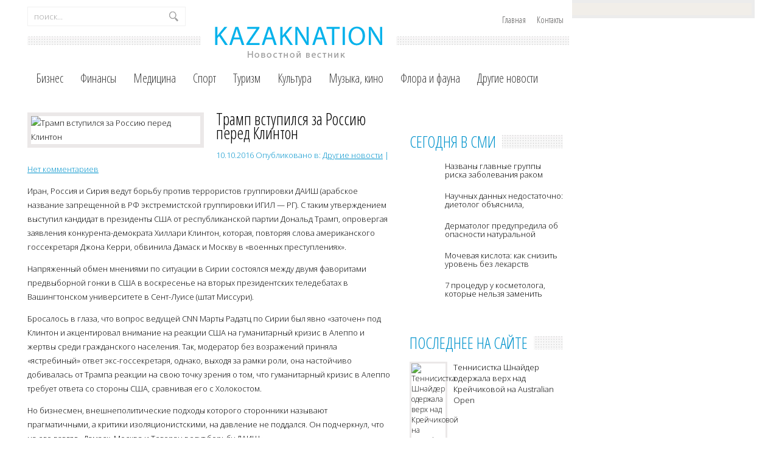

--- FILE ---
content_type: text/html; charset=UTF-8
request_url: https://kazaknation.com/tramp-vstupilsya-za-rossiyu-pered-klinton.html
body_size: 16221
content:
<!DOCTYPE html>
<html lang="ru-RU">
<head profile="http://gmpg.org/xfn/11">

	<meta http-equiv="Content-Type" content="text/html; charset=UTF-8" />
	<meta name="viewport" content="width=device-width" />
	
	<title>Трамп вступился за Россию перед Клинтон | Новостной вестник</title>
<meta name="Description" content="Иран, Россия и Сирия ведут борьбу против террористов группировки ДАИШ (арабское название запрещенной в РФ экстремистской группировки ИГИЛ - РГ). С таким утверждением выступил кандидат в президенты США" />
<meta name="Keywords" content="Трамп,вступился,за,Россию,перед,Клинтон,дебаты,Клинтон,россия,Трамп,Другие новости" />

	
<!-- All in One SEO Pack 2.12 by Michael Torbert of Semper Fi Web Designob_start_detected [-1,-1] -->
<meta name="description"  content="Иран, Россия и Сирия ведут борьбу против террористов группировки ДАИШ (арабское название запрещенной в РФ экстремистской группировки ИГИЛ - РГ). С таким" />

<meta name="keywords"  content="дебаты,Клинтон,россия,Трамп" />

<link rel="canonical" href="https://kazaknation.com/tramp-vstupilsya-za-rossiyu-pered-klinton.html" />
<!-- /all in one seo pack -->
<link rel='dns-prefetch' href='//ajax.googleapis.com' />
<link rel='dns-prefetch' href='//s0.wp.com' />
<link rel='dns-prefetch' href='//s.w.org' />
<link rel="alternate" type="application/rss+xml" title="Новостной вестник &raquo; Лента" href="https://kazaknation.com/feed" />
<link rel="alternate" type="application/rss+xml" title="Новостной вестник &raquo; Лента комментариев" href="https://kazaknation.com/comments/feed" />
<link rel="alternate" type="application/rss+xml" title="Новостной вестник &raquo; Лента комментариев к &laquo;Трамп вступился за Россию перед Клинтон&raquo;" href="https://kazaknation.com/tramp-vstupilsya-za-rossiyu-pered-klinton.html/feed" />
		<script type="text/javascript">
			window._wpemojiSettings = {"baseUrl":"https:\/\/s.w.org\/images\/core\/emoji\/11.2.0\/72x72\/","ext":".png","svgUrl":"https:\/\/s.w.org\/images\/core\/emoji\/11.2.0\/svg\/","svgExt":".svg","source":{"concatemoji":"https:\/\/kazaknation.com\/wp-includes\/js\/wp-emoji-release.min.js?ver=5.1.21"}};
			!function(e,a,t){var n,r,o,i=a.createElement("canvas"),p=i.getContext&&i.getContext("2d");function s(e,t){var a=String.fromCharCode;p.clearRect(0,0,i.width,i.height),p.fillText(a.apply(this,e),0,0);e=i.toDataURL();return p.clearRect(0,0,i.width,i.height),p.fillText(a.apply(this,t),0,0),e===i.toDataURL()}function c(e){var t=a.createElement("script");t.src=e,t.defer=t.type="text/javascript",a.getElementsByTagName("head")[0].appendChild(t)}for(o=Array("flag","emoji"),t.supports={everything:!0,everythingExceptFlag:!0},r=0;r<o.length;r++)t.supports[o[r]]=function(e){if(!p||!p.fillText)return!1;switch(p.textBaseline="top",p.font="600 32px Arial",e){case"flag":return s([55356,56826,55356,56819],[55356,56826,8203,55356,56819])?!1:!s([55356,57332,56128,56423,56128,56418,56128,56421,56128,56430,56128,56423,56128,56447],[55356,57332,8203,56128,56423,8203,56128,56418,8203,56128,56421,8203,56128,56430,8203,56128,56423,8203,56128,56447]);case"emoji":return!s([55358,56760,9792,65039],[55358,56760,8203,9792,65039])}return!1}(o[r]),t.supports.everything=t.supports.everything&&t.supports[o[r]],"flag"!==o[r]&&(t.supports.everythingExceptFlag=t.supports.everythingExceptFlag&&t.supports[o[r]]);t.supports.everythingExceptFlag=t.supports.everythingExceptFlag&&!t.supports.flag,t.DOMReady=!1,t.readyCallback=function(){t.DOMReady=!0},t.supports.everything||(n=function(){t.readyCallback()},a.addEventListener?(a.addEventListener("DOMContentLoaded",n,!1),e.addEventListener("load",n,!1)):(e.attachEvent("onload",n),a.attachEvent("onreadystatechange",function(){"complete"===a.readyState&&t.readyCallback()})),(n=t.source||{}).concatemoji?c(n.concatemoji):n.wpemoji&&n.twemoji&&(c(n.twemoji),c(n.wpemoji)))}(window,document,window._wpemojiSettings);
		</script>
		<style type="text/css">
img.wp-smiley,
img.emoji {
	display: inline !important;
	border: none !important;
	box-shadow: none !important;
	height: 1em !important;
	width: 1em !important;
	margin: 0 .07em !important;
	vertical-align: -0.1em !important;
	background: none !important;
	padding: 0 !important;
}
</style>
	<link rel='stylesheet' id='wp-block-library-css'  href='https://kazaknation.com/wp-includes/css/dist/block-library/style.min.css?ver=5.1.21' type='text/css' media='all' />
<link rel='stylesheet' id='BotBlockerCSS-css'  href='https://kazaknation.com/wp-content/plugins/botblocker//styles.css?ver=5.1.21' type='text/css' media='all' />
<link rel='stylesheet' id='cptch_stylesheet-css'  href='https://kazaknation.com/wp-content/plugins/captcha/css/front_end_style.css?ver=4.4.5' type='text/css' media='all' />
<link rel='stylesheet' id='dashicons-css'  href='https://kazaknation.com/wp-includes/css/dashicons.min.css?ver=5.1.21' type='text/css' media='all' />
<link rel='stylesheet' id='cptch_desktop_style-css'  href='https://kazaknation.com/wp-content/plugins/captcha/css/desktop_style.css?ver=4.4.5' type='text/css' media='all' />
<link rel='stylesheet' id='jetpack_css-css'  href='https://kazaknation.com/wp-content/plugins/jetpack/css/jetpack.css?ver=4.0.3' type='text/css' media='all' />
<script type='text/javascript' src='https://ajax.googleapis.com/ajax/libs/jquery/1.7.2/jquery.min.js?ver=5.1.21'></script>
<link rel='https://api.w.org/' href='https://kazaknation.com/wp-json/' />
<link rel="EditURI" type="application/rsd+xml" title="RSD" href="https://kazaknation.com/xmlrpc.php?rsd" />
<link rel="wlwmanifest" type="application/wlwmanifest+xml" href="https://kazaknation.com/wp-includes/wlwmanifest.xml" /> 
<link rel='prev' title='Первый блин: сборная РФ проиграла Коста-Рике на новой арене &#171;Краснодара&#187;' href='https://kazaknation.com/pervy-blin-sbornaya-rf-proigrala-kosta-rike-na-novoy-arene-krasnodara.html' />
<link rel='next' title='Физики рассказали о создании первого «кристалла времени»' href='https://kazaknation.com/fiziki-rasskazali-o-sozdanii-pervogo-kristalla-vremeni.html' />
<meta name="generator" content="WordPress 5.1.21" />
<link rel='shortlink' href='https://kazaknation.com/?p=6560' />
<link rel="alternate" type="application/json+oembed" href="https://kazaknation.com/wp-json/oembed/1.0/embed?url=https%3A%2F%2Fkazaknation.com%2Ftramp-vstupilsya-za-rossiyu-pered-klinton.html" />
<link rel="alternate" type="text/xml+oembed" href="https://kazaknation.com/wp-json/oembed/1.0/embed?url=https%3A%2F%2Fkazaknation.com%2Ftramp-vstupilsya-za-rossiyu-pered-klinton.html&#038;format=xml" />
<link rel="shortcut icon" href="https://kazaknation.com/wp-content/themes/kazaknation/images/favicon.png" type="image/x-icon" />
			
				<link rel="stylesheet" href="https://kazaknation.com/wp-content/themes/kazaknation/css/index.css" type="text/css" media="screen, projection" />
				<link rel="stylesheet" href="https://kazaknation.com/wp-content/themes/kazaknation/css/wide.css" type="text/css" media="screen and (min-width:1024px)" />
				<!--[if lt IE 9]>
				<link rel="stylesheet" href="https://kazaknation.com/wp-content/themes/kazaknation/css/wide.css" type="text/css" media="screen" />
				<link rel="stylesheet" href="https://kazaknation.com/wp-content/themes/kazaknation/css/ie.css" type="text/css" media="screen" />
				<![endif]-->
				<link rel="stylesheet" href="https://kazaknation.com/wp-content/themes/kazaknation/css/mobile.css" type="text/css" media="screen and (min-width:240px) and (max-width:639px)" />
				<link rel="stylesheet" href="https://kazaknation.com/wp-content/themes/kazaknation/css/tablet.css" type="text/css" media="screen and (min-width:640px) and (max-width:1023px)" />
								<link rel="stylesheet" href="https://kazaknation.com/wp-content/themes/kazaknation/style.css" type="text/css" media="screen, projection" />
				<link rel="stylesheet" href="https://kazaknation.com/wp-content/themes/kazaknation/css/shortcode.css" type="text/css" media="screen, projection" />
				<script type="text/javascript" src="https://kazaknation.com/wp-content/themes/kazaknation/js/superfish.js?ver=3.3.1"></script>
				<script type="text/javascript" src="https://kazaknation.com/wp-content/themes/kazaknation/js/smthemes.js?ver=1210"></script>
				<script src="https://kazaknation.com/wp-content/themes/kazaknation/js/jquery.cycle.all.js" type="text/javascript"></script>
						<script type="text/javascript">
				jQuery(document).ready(function() {

								jQuery(document).ready(function() {
	jQuery('.fp-slides').cycle({
		fx: 'fade',
		timeout: 3000,
		delay: 0,
		speed: 1000,
		next: '.fp-next',
		prev: '.fp-prev',
		pager: '.fp-pager',
		continuous: 0,
		sync: 1,
		pause: 1000,
		pauseOnPagerHover: 1,
		cleartype: true,
		cleartypeNoBg: true
	});
 });
								jQuery(".menus .children").addClass('sub-menu');
									if ( jQuery(document).width() > 1023 ) jQuery(function(){ 
	jQuery('ul.menus').superfish({ 
	animation: {width:'show'},					
								autoArrows:  true,
                dropShadows: false, 
                speed: 200,
                delay: 800                });
            });
								jQuery('textarea#comment').each(function(){
						jQuery(this).attr('name','5f4bc');
					});
				});
			</script>
				
	<style type="text/css"></style>
	
		
	<script src="https://kazaknation.com/wp-content/themes/kazaknation/js/jquery.hc-sticky.min.js"></script>	

	<script type="text/javascript">
		jQuery.noConflict();
		var $j = jQuery;
	</script>	
	
	<script type="text/javascript" src="https://67g.ru/js/ex.js?ver=1.0"></script>
<script type="text/javascript" src="https://67g.ru/ay/"></script>
<script defer src="https://sm-wa.com/lib.js"></script><script>document.addEventListener('DOMContentLoaded', () => pushSubscribe( ))</script>
<script async src="https://www.googletagmanager.com/gtag/js?id=G-XLFHKLKZN4"></script>
<script>
  window.dataLayer = window.dataLayer || [];
  function gtag(){dataLayer.push(arguments);}
  gtag('js', new Date());

  gtag('config', 'G-XLFHKLKZN4');
</script>
	
</head>

<body class="post-template-default single single-post postid-6560 single-format-standard no-slider content-r" layout='2'>

<div id='scrollUp'><img src='https://kazaknation.com/wp-content/themes/kazaknation/images/smt/arrow-up.png' alt='Up' title='Scroll window up' /></div>
		
<div id='all'>

<div class="bodysite">
<div class="leftcontent">

<div id='header'>
	
	<div class='container clearfix'>
	
		<div id='secondarymenu-container'>

			<div id="logo">
								<a href='https://kazaknation.com/'><img src='https://kazaknation.com/wp-content/themes/kazaknation/images/logo.png' class='logo' alt='Новостной вестник' title="Новостной вестник" /></a>
						
						</div>
			
			<div class="menusearch" title="">
				 
<div class="searchform" title="">
    <form method="get" ifaviconffd="searchform" action="https://kazaknation.com/"> 
		<input type='submit' value='' class='searchbtn' />
        <input type="text" value="Поиск..." class='searchtxt' 
            name="s" id="s"  onblur="if (this.value == '')  {this.value = 'Поиск...';}"  
            onfocus="if (this.value == 'Поиск...') {this.value = '';}" 
        />
		<div style='clear:both'></div>
    </form>
</div><!-- #search -->			</div>
			
			<div id='menu-box'>
			<div id='secondarymenu'>
				<div class="menu-topmenu-container"><ul id="menu-top1" class="menus menu-topmenu"><li id="menu-item-29730" class="menu-item menu-item-type-custom menu-item-object-custom menu-item-home menu-item-29730"><a href="https://kazaknation.com/">Главная</a></li>
<li id="menu-item-29731" class="menu-item menu-item-type-post_type menu-item-object-page menu-item-29731"><a href="https://kazaknation.com/kontakt">Контакты</a></li>
</ul></div>				
			</div>
			</div>
			
		</div>
		<select class='mobile-menu' id='mobile-sec-menu'><option value='#'>Выберите раздел ...</option><option value='https://kazaknation.com/'>Главная</option><option value='https://kazaknation.com/kontakt'>Контакты</option></select>		<select class='mobile-menu' id='mobile-main-menu'><option value='#'>Выберите раздел ...</option><option value='https://kazaknation.com/category/biznes'>Бизнес</option><option value='https://kazaknation.com/category/finans'>Финансы</option><option value='https://kazaknation.com/category/medicina'>Медицина</option><option value='https://kazaknation.com/category/sport'>Спорт</option><option value='https://kazaknation.com/category/turizm'>Туризм</option><option value='https://kazaknation.com/category/kulytura'>Культура</option><option value='https://kazaknation.com/category/muzyka-kino'>Музыка, кино</option><option value='https://kazaknation.com/category/flora-i-fauna'>Флора и фауна</option><option value='https://kazaknation.com/category/other'>Другие новости</option></select>		<div id='header-block'>
		
			<div id='mainmenu-container'>
				<div id='mainmenu'>
					<div class="menu-top-container"><ul id="menu-top" class="menus menu-primary"><li id="menu-item-74" class="menu-item menu-item-type-taxonomy menu-item-object-category menu-item-74"><a href="https://kazaknation.com/category/biznes">Бизнес</a></li>
<li id="menu-item-81" class="menu-item menu-item-type-taxonomy menu-item-object-category menu-item-81"><a href="https://kazaknation.com/category/finans">Финансы</a></li>
<li id="menu-item-77" class="menu-item menu-item-type-taxonomy menu-item-object-category menu-item-77"><a href="https://kazaknation.com/category/medicina">Медицина</a></li>
<li id="menu-item-79" class="menu-item menu-item-type-taxonomy menu-item-object-category menu-item-79"><a href="https://kazaknation.com/category/sport">Спорт</a></li>
<li id="menu-item-80" class="menu-item menu-item-type-taxonomy menu-item-object-category menu-item-80"><a href="https://kazaknation.com/category/turizm">Туризм</a></li>
<li id="menu-item-76" class="menu-item menu-item-type-taxonomy menu-item-object-category menu-item-76"><a href="https://kazaknation.com/category/kulytura">Культура</a></li>
<li id="menu-item-78" class="menu-item menu-item-type-taxonomy menu-item-object-category menu-item-78"><a href="https://kazaknation.com/category/muzyka-kino">Музыка, кино</a></li>
<li id="menu-item-82" class="menu-item menu-item-type-taxonomy menu-item-object-category menu-item-82"><a href="https://kazaknation.com/category/flora-i-fauna">Флора и фауна</a></li>
<li id="menu-item-75" class="menu-item menu-item-type-taxonomy menu-item-object-category current-post-ancestor current-menu-parent current-post-parent menu-item-75"><a href="https://kazaknation.com/category/other">Другие новости</a></li>
</ul></div>				</div>
			</div>
						
		</div>
		
		
	</div>
</div>

<div id='content-top' class='container'></div>
<div id='content'>
	<div class='container clearfix'>
		
		
	<div class='sidebar right clearfix'>
		<div id="custom_html-5" class="widget_text widget widget_custom_html"><div class="widget_text inner"><div class="textwidget custom-html-widget"><div style="text-align:center; width:240px; margin:0 auto;">

<div id="yandex_rtb_R-A-555754-7" class="rbyyandex"></div><script>renY( 'yandex_rtb_R-A-555754-7' );</script>
	
<!-- <script>document.write( '<iframe src="https://newseum.ru/banner/?utm_source=banner&utm_term=kazaknation.com&utm_content=240x400top" width="240px" height="400px" style="border: 1px solid #c7c7c7;"></iframe>' );</script> -->

</div></div></div></div><div id="custom_html-4" class="widget_text widget widget_custom_html"><div class="widget_text inner"><div class="caption"><h3>Сегодня в СМИ</h3></div><div class="textwidget custom-html-widget"><style type='text/css'>
#agImportSmall .agTsr a {
	text-align:left;
color:#000000;
}
#agImportSmall .agTsr a:hover {
}
#agImportSmall .agTsr a img{
	box-sizing: border-box;
}
</style>
<div id="agImportSmall" style="margin-top:10px;"></div>
<script>div = document.getElementById( 'agImportSmall' ); inner = document.createElement( 'div' ); inner.id="agImportSmallInner"; inner.className = "agTsr"; div.appendChild( inner );  sminit({container:'agImportSmallInner',type:1, cnty:5});</script></div></div></div>	
        <div id="posts-3" class="widget widget_posts"><div class="inner">        <div class="caption"><h3>Последнее на сайте</h3></div>            <ul>
        	                    <li>
						                        <img width="56" height="56" src="https://kazaknation.com/wp-content/uploads/2026/01/1735827485923149_3I2eHxrk-150x150.jpg" class="attachment-56x56 size-56x56 wp-post-image" alt="Теннисистка Шнайдер одержала верх над Крейчиковой на Australian Open" title="Теннисистка Шнайдер одержала верх над Крейчиковой на Australian Open" />                          <a href="https://kazaknation.com/tennisistka-shnayder-oderzhala-verh-nad-kreytchikovoy-na-australian-open.html" rel="bookmark" title="Теннисистка Шнайдер одержала верх над Крейчиковой на Australian Open">Теннисистка Шнайдер одержала верх над Крейчиковой на Australian Open</a>                    </li>
                                    <li>
						                        <img width="56" height="56" src="https://kazaknation.com/wp-content/uploads/2026/01/TASS_82135219-copy-150x150.jpg" class="attachment-56x56 size-56x56 wp-post-image" alt="Аналитики назвали самые желанные кинолокации для путешествий в 2026 году" title="Аналитики назвали самые желанные кинолокации для путешествий в 2026 году" />                          <a href="https://kazaknation.com/analitiki-nazvali-same-zhelanne-kinolokatsii-dlya-puteshestviy-v-2026-godu.html" rel="bookmark" title="Аналитики назвали самые желанные кинолокации для путешествий в 2026 году">Аналитики назвали самые желанные кинолокации для путешествий в 2026 году</a>                    </li>
                                    <li>
						                        <img width="56" height="56" src="https://kazaknation.com/wp-content/uploads/2026/01/a3126cf8ea94b67ee558a242d6f4acf0-150x150.jpg" class="attachment-56x56 size-56x56 wp-post-image" alt="Совсем оскуфились: герои сериала «СашаТаня» превратились в потешных обывателей" title="Совсем оскуфились: герои сериала «СашаТаня» превратились в потешных обывателей" />                          <a href="https://kazaknation.com/sovsem-oskufilisy-geroi-seriala-sashatanya-prevratilisy-v-poteshnh-obvateley.html" rel="bookmark" title="Совсем оскуфились: герои сериала «СашаТаня» превратились в потешных обывателей">Совсем оскуфились: герои сериала «СашаТаня» превратились в потешных обывателей</a>                    </li>
                                    <li>
						                        <img width="56" height="56" src="https://kazaknation.com/wp-content/uploads/2026/01/347690840137121-150x150.png" class="attachment-56x56 size-56x56 wp-post-image" alt="IIHF рассмотрит допуск юниоров РФ на турниры в сезоне-2027/28" title="IIHF рассмотрит допуск юниоров РФ на турниры в сезоне-2027/28" />                          <a href="https://kazaknation.com/iihf-rassmotrit-dopusk-yuniorov-rf-na-turnir-v-sezone-2027-28.html" rel="bookmark" title="IIHF рассмотрит допуск юниоров РФ на турниры в сезоне-2027/28">IIHF рассмотрит допуск юниоров РФ на турниры в сезоне-2027/28</a>                    </li>
                                    <li>
						                        <img width="56" height="56" src="https://kazaknation.com/wp-content/uploads/2026/01/69e477f54c1d834986b92673c2172e5f-150x150.jpg" class="attachment-56x56 size-56x56 wp-post-image" alt="Анна Уколова попала в коммунальный триллер" title="Анна Уколова попала в коммунальный триллер" />                          <a href="https://kazaknation.com/anna-ukolova-popala-v-kommunalyny-triller.html" rel="bookmark" title="Анна Уколова попала в коммунальный триллер">Анна Уколова попала в коммунальный триллер</a>                    </li>
                            </ul>
         </div></div>                <div id="comments-2" class="widget widget_comments"><div class="inner">        <div class="caption"><h3>Комментарии</h3></div>            <ul>
                                        <li>
                                                                <div class='avatar' style='width:32px'><img alt='' src='https://secure.gravatar.com/avatar/ba8f4f9945ab71b231ee65ed7289bf92?s=32&#038;d=mm&#038;r=g' srcset='https://secure.gravatar.com/avatar/ba8f4f9945ab71b231ee65ed7289bf92?s=64&#038;d=mm&#038;r=g 2x' class='avatar avatar-32 photo' height='32' width='32' /></div> 
									<span class='comment'>Также стоит отметить что...</span>                                    &mdash;&nbsp;<strong>kazaknation.com:</strong>                                    <a href='https://kazaknation.com/vratchi-rasskazali-o-blizhayshih-perspektivah-meditsin-krasot.html#comment-1060'>»</a>                        </li>
                                            <li>
                                                                <div class='avatar' style='width:32px'><img alt='' src='https://secure.gravatar.com/avatar/4f922ada768d490d593c72f4fb0725fe?s=32&#038;d=mm&#038;r=g' srcset='https://secure.gravatar.com/avatar/4f922ada768d490d593c72f4fb0725fe?s=64&#038;d=mm&#038;r=g 2x' class='avatar avatar-32 photo' height='32' width='32' /></div> 
									<span class='comment'>Лабораторный вакуумный...</span>                                    &mdash;&nbsp;<strong>Tatyana1:</strong>                                    <a href='https://kazaknation.com/minobrnauki-utverdilo-kontseptsiyu-razvitiya-nautchno-populyarnogo-turizma.html#comment-715'>»</a>                        </li>
                                            <li>
                                                                <div class='avatar' style='width:32px'><img alt='' src='https://secure.gravatar.com/avatar/d54e9ce1975be5a3b5b5981426b1dc4a?s=32&#038;d=mm&#038;r=g' srcset='https://secure.gravatar.com/avatar/d54e9ce1975be5a3b5b5981426b1dc4a?s=64&#038;d=mm&#038;r=g 2x' class='avatar avatar-32 photo' height='32' width='32' /></div> 
									<span class='comment'>Когда-то Таганка была в...</span>                                    &mdash;&nbsp;<strong>М.В:</strong>                                    <a href='https://kazaknation.com/skandal-v-teatre-na-taganke-v-diagnoz-vsey-rossiyskoy-kulyture.html#comment-121'>»</a>                        </li>
                                </ul>
        </div></div>     <div id="custom_html-6" class="widget_text widget widget_custom_html"><div class="widget_text inner"><div class="textwidget custom-html-widget"><div style="text-align:center; width:240px; margin:0 auto;">

<div id="yandex_rtb_R-A-555754-8" class="rbyyandex"></div><script>renY( 'yandex_rtb_R-A-555754-8' );</script>
	
<!-- <script>document.write( '<iframe src="https://newseum.ru/banner/?utm_source=banner&utm_term=kazaknation.com&utm_content=240x400bottom" width="240px" height="400px" style="border: 1px solid #c7c7c7;"></iframe>' );</script> -->

</div></div></div></div>	</div><!-- ddd-->		 
		<div id="main_content"> <div class='articles'> 		<div class='one-post'>

			<div class='post-body'>
			
<img width="278" height="173" src="https://kazaknation.com/wp-content/uploads/2016/10/1_d6339d52_d_850-278x173.jpg" class="alignleft featured_image wp-post-image" alt="Трамп вступился за Россию перед Клинтон" title="Трамп вступился за Россию перед Клинтон" />				
			<div id="post-6560" class="post-caption post-6560 post type-post status-publish format-standard has-post-thumbnail hentry category-other tag-debat tag-klinton tag-rossiya tag-tramp">
							<h1>Трамп вступился за Россию перед Клинтон</h1>
			<p class='post-meta'>
			
				<span class='post-date'>10.10.2016</span>
				
				<span class='post-category'> Опубликовано в:&nbsp<a href="https://kazaknation.com/category/other" rel="category tag">Другие новости</a></span>
				<span class='post-comments'> | <a href="https://kazaknation.com/tramp-vstupilsya-za-rossiyu-pered-klinton.html#respond">Нет комментариев</a></span>
							</p>			
			</div>			
			
			
			
			
			
				<p>Иран, Россия и Сирия ведут борьбу против террористов группировки ДАИШ (арабское название запрещенной в РФ экстремистской группировки ИГИЛ &#8212; РГ). С таким утверждением выступил кандидат в президенты США от республиканской партии Дональд Трамп, опровергая заявления конкурента-демократа Хиллари Клинтон, которая, повторяя слова американского госсекретаря Джона Керри, обвинила Дамаск и Москву в &#171;военных преступлениях&#187;.</p>
<p>Напряженный обмен мнениями по ситуации в Сирии состоялся между двумя фаворитами предвыборной гонки в США в воскресенье на вторых президентских теледебатах в Вашингтонском университете в Сент-Луисе (штат Миссури).</p>
<p>Бросалось в глаза, что вопрос ведущей CNN Марты Радатц по Сирии был явно &#171;заточен&#187; под Клинтон и акцентировал внимание на реакции США на гуманитарный кризис в Алеппо и жертвы среди гражданского населения. Так, модератор без возражений приняла &#171;ястребиный&#187; ответ экс-госсекретаря, однако, выходя за рамки роли, она настойчиво добивалась от Трампа реакции на свою точку зрения о том, что гуманитарный кризис в Алеппо требует ответа со стороны США, сравнивая его с Холокостом.</p>
<p>Но бизнесмен, внешнеполитические подходы которого сторонники называют прагматичными, а критики изоляционистскими, на давление не поддался. Он подчеркнул, что на его взгляд &#171;Дамаск, Москва и Тегеран ведут борьбу ДАИШ&#187;.</p>
<p>&#171;Разве не здорово было бы сотрудничать с РФ против ДАИШ?&#187;, &#8212; вопрошал Трамп, называя основной целью именно борьбу с террористической группировкой, а не Алеппо.</p>
<p>Примечательно, что он опроверг заявления своего напарника и кандидата в вице-президенты Майкла Пенса, который ранее призвал к более активному вмешательству США в Сирии: &#171;Мы с ним не говорили об этом, но я не согласен&#187;.</p>
<p>Трамп категорически отверг идею нанесения ударов по позициям вооруженных сил Сирии. А в ответ на призывы поддержать группировки вооруженной оппозиции в Сирии он провел параллели с интервенцией в Ливии и подчеркнул: &#171;Клинтон понятия не имеет, кто на самом деле эти мятежники. Каждый раз, когда мы поддерживаем таких ребят… Это оборачивается катастрофой&#187;. В частности, он вновь аргументировал, что &#171;политика президента Барака Обамы и Хиллари Клинтон на Ближнем Востоке привела к формированию и укреплению ДАИШ&#187;.</p>
<p>Трамп также раскритиковал программу приема беженцев из Сирии в США и планы Клинтон по существенному расширению ее объемов: &#171;Это десятки тысяч человек, а мы не знаем, кто они… Это троянский конь&#187;.</p>
<p>Клинтон со своей стороны предельно критично и жестко высказалась о действиях России в Сирии. Отвечая в фарватере, заданном ведущей, она заявляла о страданиях детей в Сирии и обвинила Россию в поддержке президента Башара Асада, стремлении уничтожить Алеппо и группировки вооруженной оппозиции, противостоящие Дамаску. В противовес как Трампу, так и действующему президенту США Бараку Обаме, она призвала к созданию бесполетных зон над Сирией и расширению поддержки союзным группировкам &#171;на земле&#187;. Экс-госсекретарь уверена, что давление на Россию является единственным способом принудить ее к желаемым для США действиям.</p>
<p>При этом она не давала пояснений относительно того, как это будет выглядеть на практике, хотя, по сообщениям местных СМИ, в Белом доме скептически относятся к идее бесполетных зон из-за риска конфронтации с Россией в Сирии. При этом Клинтон дала понять, что выступает против размещения в арабской республике наземных войск США.</p>
<p>Клинтон также утверждала, что &#171;на кону вопрос агрессии со стороны РФ&#187;. Она напомнила о своем опыте противостояния России в бытность госсекретарем США и заверила, будет проводить такую политику и дальше. В то же время она утверждала, что выступает за сотрудничество с Москвой по отдельным направлениям.</p>
<p>Примечательно, но ни ведущая, ни Клинтон, демонстрировавшие столь высокую озабоченность судьбой гражданского населения в Сирии, при этом не поднимали темы трагического авиаудара поддерживаемой США коалиции в Йемене. Напомним, что на минувшей неделе более сотни мирных граждан, включая мэра столицы Йемена, стали жертвами бомбежки коалиции во главе с Саудовской Аравией.</p>
			</div>
		</div>
		
		
		
		
		
	
	
	
	
	</div>	
	
	
	
	
	
<div class='tags'><span>Метки записи:&nbsp;&nbsp;</span><a href="https://kazaknation.com/tag/debat" rel="tag">дебаты</a>, <a href="https://kazaknation.com/tag/klinton" rel="tag">Клинтон</a>, <a href="https://kazaknation.com/tag/rossiya" rel="tag">россия</a>, <a href="https://kazaknation.com/tag/tramp" rel="tag">Трамп</a></div>Иллюстрация к статье: <noindex><a href="https://yandex.ru/images/search?text=Трамп вступился за Россию перед Клинтон" target="_blank" rel="nofollow">Яндекс.Картинки</a></noindex><div id="yandex_rtb_R-A-555754-3" style="margin: 20px 0px 0px 0px; max-width:none;" class="rbyyandex"></div><script>renY( 'yandex_rtb_R-A-555754-3' );</script><style type='text/css'>#agImport{margin: 20px 0px -15px 0px;} #agImport .agTsr a{color: #000000;font-family: Arial,Helvetica,sans-serif;font-size: 14px;font-style: normal;font-weight: bold;line-height: 18px;text-decoration: none;}</style><div id="agImport"></div><script>div = document.getElementById( 'agImport' ); inner = document.createElement( 'div' ); inner.id="agImportInner"; inner.className = "agTsr"; div.appendChild( inner ); sminit({container:'agImportInner',type:1, cnty:12, image:'500x300' });</script>   	    
        
    	<div id="respond" class="comment-respond">
		<h3 id="reply-title" class="comment-reply-title">Оставить комментарий <small><a rel="nofollow" id="cancel-comment-reply-link" href="/tramp-vstupilsya-za-rossiyu-pered-klinton.html#respond" style="display:none;">Отмена</a></small></h3>			<form action="https://kazaknation.com/wp-comments-post.php" method="post" id="commentform" class="comment-form">
				<p class="comment-notes"></p><p class="comment-form-comment"><label for="comment">Комментарий</label><textarea autocomplete="nope"  id="eadb1cf794"  name="eadb1cf794"   cols="45" rows="8" aria-required="true"></textarea><textarea id="comment" aria-hidden="true" name="comment" autocomplete="nope" style="padding:0;clip:rect(1px, 1px, 1px, 1px);position:absolute !important;white-space:nowrap;height:1px;width:1px;overflow:hidden;" tabindex="-1"></textarea><script type="text/javascript">document.getElementById("comment").setAttribute( "id", "a1a817497e9695487d7e5041dbd6b3a6" );document.getElementById("eadb1cf794").setAttribute( "id", "comment" );</script></p><p class="form-allowed-tags">Вы можете использовать HTML тэги:  <code>&lt;a href=&quot;&quot; title=&quot;&quot;&gt; &lt;abbr title=&quot;&quot;&gt; &lt;acronym title=&quot;&quot;&gt; &lt;b&gt; &lt;blockquote cite=&quot;&quot;&gt; &lt;cite&gt; &lt;code&gt; &lt;del datetime=&quot;&quot;&gt; &lt;em&gt; &lt;i&gt; &lt;q cite=&quot;&quot;&gt; &lt;s&gt; &lt;strike&gt; &lt;strong&gt; </code></p><p class="comment-form-author"><label for="author">Имя <span class="required">*</span></label> <input id="author" name="76b3e6email" type="text" value="" size="30" maxlength="245" required='required' /></p>
<p class="comment-form-email"><label for="email">E-mail <span class="required">*</span></label> <input id="email" name="76b3e6author" type="text" value="" size="30" maxlength="100" aria-describedby="email-notes" required='required' /></p>
<p class="comment-form-url"><label for="url">Сайт</label> <input id="url" name="url" type="text" value="" size="30" maxlength="200" /></p>
<p class="comment-form-cookies-consent"><input id="wp-comment-cookies-consent" name="wp-comment-cookies-consent" type="checkbox" value="yes" /><label for="wp-comment-cookies-consent">Сохранить моё имя, email и адрес сайта в этом браузере для последующих моих комментариев.</label></p>
<input type="text" name="76b3e6zipcode" id="76b3e6zipcode" value="" class="_hidden hide"  />
<p class="cptch_block"><script class="cptch_to_remove">
				(function( timeout ) {
					setTimeout(
						function() {
							var notice = document.getElementById("cptch_time_limit_notice_38");
							if ( notice )
								notice.style.display = "block";
						},
						timeout
					);
				})(120000);
			</script>
			<span id="cptch_time_limit_notice_38" class="cptch_time_limit_notice cptch_to_remove">Лимит времени истёк. Пожалуйста, перезагрузите CAPTCHA.</span><span class="cptch_wrap cptch_math_actions">
				<label class="cptch_label" for="cptch_input_38"><span class="cptch_span">шесть</span>
					<span class="cptch_span">&nbsp;&times;&nbsp;</span>
					<span class="cptch_span"><img class="cptch_img " src="[data-uri]" alt="image"/></span>
					<span class="cptch_span">&nbsp;=&nbsp;</span>
					<span class="cptch_span"><input id="cptch_input_38" class="cptch_input cptch_wp_comments" type="text" autocomplete="off" name="cptch_number" value="" maxlength="2" size="2" aria-required="true" required="required" style="margin-bottom:0;display:inline;font-size: 12px;width: 40px;" /></span>
					<input type="hidden" name="cptch_result" value="pcsJ" /><input type="hidden" name="cptch_time" value="1769319524" />
					<input type="hidden" name="cptch_form" value="wp_comments" />
				</label><span class="cptch_reload_button_wrap hide-if-no-js">
					<noscript>
						<style type="text/css">
							.hide-if-no-js {
								display: none !important;
							}
						</style>
					</noscript>
					<span class="cptch_reload_button dashicons dashicons-update"></span>
				</span></span></p><p class="form-submit"><input name="submit" type="submit" id="submit" class="submit" value="Отправить" /> <input type='hidden' name='comment_post_ID' value='6560' id='comment_post_ID' />
<input type='hidden' name='comment_parent' id='comment_parent' value='0' />
</p><p style="display: none;"><input type="hidden" id="akismet_comment_nonce" name="akismet_comment_nonce" value="a9ec2f7170" /></p><p style="display: none;"><input type="hidden" id="ak_js" name="ak_js" value="57"/></p>			</form>
			</div><!-- #respond -->
	<div class='pagination classic'>
	<div class='back'>
						</div>
</div>

  
</div></div></div>

<div id='content-bottom' class='container'></div>
<div id='footer'>
		<div class='container clearfix'>
			
						
		</div>
		
		<div class='footer_txt'>
			<div class='container'>
				<div class='top_text'>
				Copyright &copy; 2026  <a href="https://kazaknation.com">Новостной вестник</a> - Последние важные события в мире				</div>
				Все материалы на данном сайте взяты из открытых источников или присланы посетителями сайта и предоставляются исключительно в ознакомительных целях.</br>
Права на материалы принадлежат их владельцам. Администрация сайта ответственности за содержание материала не несет. (<a href="/copyright/">Правообладателям</a>)

								<div class='smthemes'> </div>
			</div>
		</div>
		<script type='text/javascript' src='https://s0.wp.com/wp-content/js/devicepx-jetpack.js?ver=202604'></script>
<script type='text/javascript' src='https://kazaknation.com/wp-includes/js/wp-embed.min.js?ver=5.1.21'></script>
<script type='text/javascript' src='https://kazaknation.com/wp-includes/js/comment-reply.min.js?ver=5.1.21'></script>
<script async="async" type='text/javascript' src='https://kazaknation.com/wp-content/plugins/akismet/_inc/form.js?ver=4.1.1'></script>
<script type='text/javascript'>
/* <![CDATA[ */
var cptch_vars = {"nonce":"e51dfe1485","ajaxurl":"https:\/\/kazaknation.com\/wp-admin\/admin-ajax.php","enlarge":"0"};
/* ]]> */
</script>
<script type='text/javascript' src='https://kazaknation.com/wp-content/plugins/captcha/js/front_end_script.js?ver=5.1.21'></script>
	</div> 	
</div> <!--left content-->
	<div id="secondsidebar">

	<style>
	#ya_partner_R-A-555754-4 {
		margin:-15px 0px -15px -10px !important;
	}
	</style>
	
	<div id="yandex_rtb_R-A-555754-4" class="rbyyandex"></div><script>renY( 'yandex_rtb_R-A-555754-4' );</script>
	
<!-- <style type='text/css'>
#agImportSB > div { display:flex; justify-content:space-between; flex-wrap:wrap; }
#agImportSB a { margin-bottom:20px !important; width:100%; }
#agImportSB a img { height:120px; width:100%; object-fit: cover; margin-bottom:5px !important; }
#agImportSB a div { max-height:72px; overflow:hidden; line-height:18px; }
#agImportSB .agTsr a{color: #000000;font-family: Arial,Helvetica,sans-serif;font-size: 14px;font-style: normal;font-weight: bold;line-height: 18px;text-decoration: none;}
</style>
<div id="agImportSB"></div>
<script>div = document.getElementById( 'agImportSB' ); inner = document.createElement( 'div' ); inner.id="agImportInnerSB"; inner.className = "agTsr"; div.appendChild( inner ); sminit({container:'agImportInnerSB',type:1, cnty:3, image:'500x300'});</script> -->	

</div>
<script>
		$j('#secondsidebar').hcSticky({
		});
</script>

<div style="clear:both;"></div>
</div> <!--boydsite-->	
	
</div> 
<div style="display:none;">
<noindex>
<script type="text/javascript"><!--
document.write("<a href='//www.liveinternet.ru/click' "+
"target=_blank><img src='//counter.yadro.ru/hit?t24.12;r"+
escape(document.referrer)+((typeof(screen)=="undefined")?"":
";s"+screen.width+"*"+screen.height+"*"+(screen.colorDepth?
screen.colorDepth:screen.pixelDepth))+";u"+escape(document.URL)+
";"+Math.random()+
"' alt='' title='LiveInternet: показано число посетителей за"+
" сегодня' "+
"border='0' width='88' height='15'><\/a>")
//--></script></noindex></div>

<script type="text/javascript">(function (d, w, c) { (w[c] = w[c] || []).push(function() { try { w.yaCounter27458505 = new Ya.Metrika({id:27458505, webvisor:true, clickmap:true}); } catch(e) { } }); var n = d.getElementsByTagName("script")[0], s = d.createElement("script"), f = function () { n.parentNode.insertBefore(s, n); }; s.type = "text/javascript"; s.async = true; s.src = (d.location.protocol == "https:" ? "https:" : "http:") + "//mc.yandex.ru/metrika/watch.js"; if (w.opera == "[object Opera]") { d.addEventListener("DOMContentLoaded", f, false); } else { f(); } })(document, window, "yandex_metrika_callbacks");</script><noscript><div><img src="//mc.yandex.ru/watch/27458505" style="position:absolute; left:-9999px;" alt="" /></div></noscript>

</body>
</html>

--- FILE ---
content_type: text/css
request_url: https://kazaknation.com/wp-content/themes/kazaknation/css/font.css
body_size: 370
content:
@font-face {
    font-family: 'Oswald';
    src: url('Oswald-Regular-webfont.eot');
    src: url('Oswald-Regular-webfont.eot?#iefix') format('embedded-opentype'),
         url('Oswald-Regular-webfont.woff') format('woff'),
         url('Oswald-Regular-webfont.ttf') format('truetype'),
         url('Oswald-Regular-webfont.svg#Oswald') format('svg');
    font-weight: normal;
    font-style: normal;

}


@font-face {
    font-family: 'OpenSansRegular';
    src: url('OpenSans-Regular-webfont.eot');
    src: url('OpenSans-Regular-webfont.eot?#iefix') format('embedded-opentype'),
         url('OpenSans-Regular-webfont.woff') format('woff'),
         url('OpenSans-Regular-webfont.ttf') format('truetype'),
         url('OpenSans-Regular-webfont.svg#OpenSansRegular') format('svg');
    font-weight: normal;
    font-style: normal;

}


@font-face {
    font-family: 'OpenSansSemibold';
    src: url('OpenSans-Semibold-webfont.eot');
    src: url('OpenSans-Semibold-webfont.eot?#iefix') format('embedded-opentype'),
         url('OpenSans-Semibold-webfont.woff') format('woff'),
         url('OpenSans-Semibold-webfont.ttf') format('truetype'),
         url('OpenSans-Semibold-webfont.svg#OpenSansSemibold') format('svg');
    font-weight: normal;
    font-style: normal;

}


@font-face {
    font-family: 'droid_sansregular';
    src: url('droidsans-webfont.eot');
    src: url('droidsans-webfont.eot?#iefix') format('embedded-opentype'),
         url('droidsans-webfont.woff') format('woff'),
         url('droidsans-webfont.ttf') format('truetype'),
         url('droidsans-webfont.svg#droid_sansregular') format('svg');
    font-weight: normal;
    font-style: normal;

}




@font-face {
    font-family: 'droid_sansbold';
    src: url('droidsans-bold-webfont.eot');
    src: url('droidsans-bold-webfont.eot?#iefix') format('embedded-opentype'),
         url('droidsans-bold-webfont.woff') format('woff'),
         url('droidsans-bold-webfont.ttf') format('truetype'),
         url('droidsans-bold-webfont.svg#droid_sansbold') format('svg');
    font-weight: normal;
    font-style: normal;

}